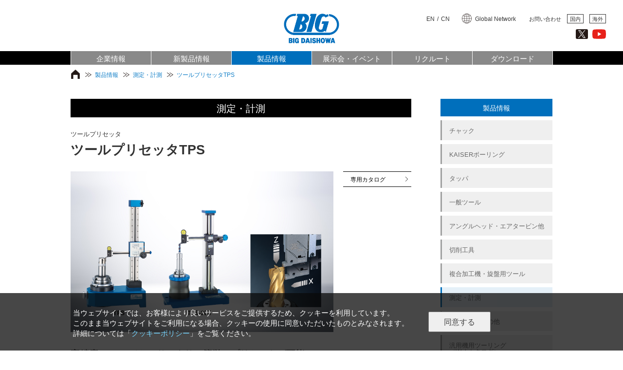

--- FILE ---
content_type: text/html; charset=utf-8
request_url: https://big-daishowa.co.jp/products/product_detail.cgi?_rid=100
body_size: 4991
content:
<!DOCTYPE html>
<html xmlns="http://www.w3.org/1999/xhtml" lang="ja">

<head>
<meta http-equiv="Pragma" content="no-cache" />
	<meta http-equiv="Cache-Control" content="no-store" />
	<meta http-equiv="Expires" content="0" />
	<meta http-equiv="content-type" content="text/html; charset=UTF-8" />
	<meta http-equiv="content-language" content="ja" />
	<meta http-equiv="content-style-type" content="text/css" />
	<meta http-equiv="content-script-type" content="text/javascript" />
	<meta http-equiv="X-UA-Compatible" content="IE=edge,chrome=1" />
	<meta name="viewport" content="width=device-width,initial-scale=1" />
<link rel="icon" href="/images/big.ico" type="image/x-icon" />
<link rel="shortcut icon" href="/images/big.ico" type="image/x-icon" />
<link rel="apple-touch-icon" href="/images/apple-touch-icon.png" sizes="180x180">
<link rel="icon" type="image/png" href="/images/android-touch-icon.png" sizes="192x192">

	
		<meta name="description" content="デジタルスケール採用のシンプルかつ、コンパクト設計のプリセッタ。高精度2Dエッジセンサにより、簡単にプリセットが可能。セラミックスピンドル採用でテーパを長期間精度を維持。" />
		<meta name="keywords" content=",ツールプリセッタTPS,大昭和精機株式会社,BIG DAISHOWA株式会社,大昭和,大昭和精機,BIG DAISHOWA,BIG大昭和,BIG,DAISHOWA,二面拘束,BIG PLUS,ビッグプラス,BIG CAPTO,HSK,ツーリング,保持工具,工作機械,ツール,ドリル,コレットチャック,ホルダ,メガ,MEGA,CHUCK,ニューベビー,ボーリング,エアタービン,ハイスピンドル,フルカット,ハイドロチャック,ビッグ キャプト,カッター,カッター,センサー,ツールプリセッタ,スマートダンパー" />
	




<!-- Global site tag (gtag.js) - Google Analytics -->
<script async src="https://www.googletagmanager.com/gtag/js?id=G-1G3JVL4VM3"></script>
<script>
window.dataLayer = window.dataLayer || [];
function gtag(){dataLayer.push(arguments);}
gtag('js', new Date());

gtag('config', 'G-1G3JVL4VM3');
gtag('config', 'UA-29798740-1');
</script>
<title>ツールプリセッタTPS | 大昭和精機株式会社</title>
	


<script type="text/javascript" src="/common/js/jquery-1.12.4.min.js"></script>
	<script type="text/javascript" src="/common/js/jquery.cookie.js"></script>
	<script type="text/javascript" src="/common/js/jquery.matchHeight.js"></script>
	<script type="text/javascript" src="/common/js/jquery.easing.1.3.js"></script>
	<script type="text/javascript" src="/common/js/common.js"></script>
	<link href="/common/css/index.css?20251225171620" rel="stylesheet" type="text/css" />
<link rel="icon" href="/images/big.ico" type="image/x-icon" />
<link rel="shortcut icon" href="/images/big.ico" type="image/x-icon" />
<link rel="apple-touch-icon" href="/images/apple-touch-icon.png" sizes="180x180">
<link rel="icon" type="image/png" href="/images/android-touch-icon.png" sizes="192x192">
	
	
	<script type="text/javascript" src="/products/js/category.js"></script>
	<link href="/products/css/category.css?20251225171620" rel="stylesheet" type="text/css" />
	
</head>

<body id="pagetop">

<header class="wrap_window">
		<div id="header_wall">
			<a class="logo" href="/" title="BIG DAISHOWA"></a>
			<div class="header_guide">
				<ul>
					<li class="language"><a href="https://www.big-daishowa.com/" target="_top">EN</a>/<a href="https://www.big-daishowa.cn/" target="_top">CN</a></li>
					<li class="grobalnetwork"><a href="/global/" target="_blank">Global Network</a></li>
					<li class="inquiry">お問い合わせ<a href="javascript:void(0);" onclick="openWindow( '/inquiry/', 'inquiry', '900', '600', '0', '0', 'yes', 'yes', 'no', 'no', 'yes', 'yes' );">国内</a><a href="javascript:void(0);" onclick="openWindow( '/inquiry_overseas/', 'inquiry', '900', '600', '0', '0', 'yes', 'yes', 'no', 'no', 'yes', 'yes' );">海外</a></li>
				</ul>
				<div class="x"><a href="https://x.com/BIG_DAISHOWA" target="_blank"><span class="hide">X</span></a></div>
				<div class="youtube"><a href="https://www.youtube.com/channel/UCz0MnPVNyr_zR8kMNct5SKg" target="_blank"><span class="hide">YouTube</span></a></div>
				<div id="btn_menu_toggle_container"><a href="javascript:void(0);" onclick="menu_toggle();" id="btn_menu_toggle" class="btn_menu_open"></a></div>
			</div>
		</div>
		<div id="header_menu_container">
			<ul id="header_menu" class="menu wrap_contents clearfix">
				<li class="">
					<a href="javascript:void(0);" onmouseover="toggle_submenu($(this),'mouseover');" onmouseleave="$(this).parent().removeClass('hover');" onclick="toggle_submenu($(this),'');"><span>企業情報</span></a>
					<div class="header_submenu" onmouseleave="toggle_submenu($(this),'mouseleave');">
						<div class="submenu_overmain"><a href="/company/"></a></div>
						<ul>
							<li><a href="/company/"><span>フィロソフィー</span></a></li>
							<li><a href="/company/group.php"><span>グループ概要</span></a></li>
							<li><a href="/company/big_daishowa.php"><span>BIG DAISHOWA株式会社</span></a></li>
                        	<li><a href="/company/big_daishowa_japan.php"><span>BIG DAISHOWA Japan 株式会社</span></a></li>
                        	<li><a href="/company/big_daishowa_international.php"><span>BIG DAISHOWA International 株式会社</span></a></li>
							<li><a href="/company/daishowa_seiki.php"><span>大昭和精機株式会社</span></a></li>
							<li><a href="/newsrelease/"><span>ニュースリリース一覧</span></a></li>
						</ul>
					</div>
				</li>
				<li class="">
					<a href="/newproducts/"><span>新製品情報</span></a>
				</li>
				<li class="narrowonly ">
					<a href="javascript:void(0);" onmouseover="toggle_submenu($(this),'mouseover');" onmouseleave="$(this).parent().removeClass('hover');" onclick="toggle_submenu($(this),'');"><span>特集</span></a>
					<div class="header_submenu" onmouseleave="toggle_submenu($(this),'mouseleave');">
						<div class="submenu_overmain"><a href="/feature/gate.php"></a></div>
						<ul>
							
							<li><a href="/feature/speedster/index.php"><span>フルカットドリル スピードスター</span></a></li>
	

	
							<li><a href="/feature/stp/index.php"><span>ツールプリセッタ</span></a></li>
	

	
							<li><a href="/feature/it/index.php"><span>ファクトリーマネージャ</span></a></li>
	

	
							<li><a href="/feature/smartdamper/index.php"><span>スマートダンパー</span></a></li>
	

	
							<li><a href="/feature/hydraulicchuck/index.php"><span>ハイドロチャック</span></a></li>
	

	
							<li><a href="/feature/megachuck/index.php"><span>メガチャック</span></a></li>
	

	
							<li><a href="/feature/bigplus/index.php"><span>BIG-PLUS</span></a></li>
	

	
							<li><a href="/feature/turningtools/index.php"><span>旋削工具シリーズ</span></a></li>
	



						</ul>
					</div>
				</li>
				<li class="menu_item_products highlight">
					<a href="javascript:void(0);" onmouseover="toggle_submenu($(this),'mouseover');" onmouseleave="$(this).parent().removeClass('hover');" onclick="toggle_submenu($(this),'');"><span>製品情報</span></a>
					<div class="header_submenu" onmouseleave="toggle_submenu($(this),'mouseleave');">
						<div class="submenu_overmain"><a href="/products/"></a></div>
						<ul>
							<li class="submenu_item_products_search"><a href="/products/"><span>製品検索</span></a></li>
							<li class="submenu_item_products_chuck"><a href="/products/chuck.php"><span>チャック</span></a></li>
							<li class="submenu_item_products_ckboring"><a href="/products/kaiserboring.php"><span>KAISERボーリング</span></a></li>
							<li class="submenu_item_products_tapper"><a href="/products/tapper.php"><span>タッパ</span></a></li>
							<li class="submenu_item_products_general"><a href="/products/general.php"><span>一般ツール</span></a></li>
							<li class="submenu_item_products_angle"><a href="/products/angle.php"><span>アングルヘッド・</span><span>エアタービン他</span></a></li>
						</ul>
						<ul>
							<li class="submenu_item_products_cutting"><a href="/products/cutting.php"><span>切削工具</span></a></li>
							<li class="submenu_item_products_millturn"><a href="/products/millturn.php"><span>複合加工機・旋盤用ツール</span></a></li>
							<li class="submenu_item_products_mesuring"><a href="/products/mesuring.php"><span>測定・計測</span></a></li>
							<li class="submenu_item_products_accessory"><a href="/products/accessory.php"><span>周辺機器・その他</span></a></li>
							<li class="submenu_item_products_nc"><a href="/webcatalog/big_general_catalog/book/index.html#target/page_no=730" target="_blank" ><span>汎用機用ツーリング</span><span>（Webカタログ）</span></a></li>
							<li class="submenu_item_products_software"><a href="/products/software.php"><span>製造情報管理ソフト</span></a></li>
						</ul>
					</div>
				</li>
				<li class="">
					<a href="/event/"><span>展示会・イベント</span></a>
				</li>
				<li class="">
					<a href="https://www.recruit.big-daishowa.co.jp" target="_blank"><span>リクルート</span></a>
				</li>
				<li class="">
					<a href="javascript:void(0);" onmouseover="toggle_submenu($(this),'mouseover');" onmouseleave="$(this).parent().removeClass('hover');" onclick="toggle_submenu($(this),'');"><span>ダウンロード</span></a>
					<div class="header_submenu" onmouseleave="toggle_submenu($(this),'mouseleave');">
						<div class="submenu_overmain"><a href="/catalog/"></a></div>
						<ul>
							<li><a href="/catalog/"><span>カタログダウンロード</span></a></li>
							<li><a href="/cad/"><span>CADデータダウンロード</span></a></li>
							<li><a href="/manual/"><span>取扱説明書ダウンロード</span></a></li>
							<li><a href="javascript:void(0);" onclick="openWindow( '/catalog/request/', 'catalogrequest', '900', '600', '0', '0', 'yes', 'yes', 'no', 'no', 'yes', 'yes' );"><span>総合カタログ請求</span></a></li>
						</ul>
					</div>
				</li>
			</ul>
		</div>
	</header>






	<div id="content" class="category_products page_detail wrap_window">
<div id="breadcrumblist" class="wrap_window">
		<ul class="wrap_contents clearfix">
			<li><a href="/"><span class="hide">Top</span>&#8203;</a></li>
			
			
				<li><a href="/products/">製品情報</a></li>

				
					
						<li><a href="/products/mesuring.php">測定・計測</a></li>
						<li><a href="/products/product_detail.cgi?_rid=100">ツールプリセッタTPS</a></li>
					
				
			      
			
			
		</ul>
	</div>


		<div class="wrap_contents clearfix">
 			
			<div class="products_menu">
				<p><span>製品情報</span></p>
				<ul>
					<li class="product_category_chuck"><a href="./chuck.php">チャック</a></li>
					<li class="product_category_ckboring"><a href="./kaiserboring.php">KAISERボーリング</a></li>
					<li class="product_category_tapper"><a href="./tapper.php">タッパ</a></li>
					<li class="product_category_general"><a href="./general.php">一般ツール</a></li>
					<li class="product_category_angle"><a href="./angle.php">アングルヘッド・エアタービン他</a></li>
					<li class="product_category_cutting"><a href="./cutting.php">切削工具</a></li>
					<li class="product_category_millturn"><a href="./millturn.php">複合加工機・旋盤用ツール</a></li>
					<li class="product_category_mesuring"><a href="./mesuring.php">測定・計測</a></li>	
					<li class="product_category_accessory"><a href="./accessory.php">周辺機器・その他</a></li>
					<li class="product_category_nc"><a href="/webcatalog/big_general_catalog/book/index.html#target/page_no=730" target="_blank" >汎用機用ツーリング<br>（Webカタログ）</a></li>
					<li class="product_category_software"><a href="./software.php">製造情報管理ソフト</a></li>
				</ul>
				<a href="./" class="products_menu_search">製品検索</a>
			</div>

			<script type="text/javascript">
				<!--
				$('.products_menu li.product_category_mesuring').addClass('selected');
				//-->
			</script>
			
			<div class="products_body">
       

				

		<div class="category">
			<p>測定・計測</p>
		</div>
		<div class="top_box clearfix">
			<div class="product_name">
				<p class="common_name">ツールプリセッタ</p>
				<p class="proper_name">ツールプリセッタTPS</p>
			</div>
			
		</div>
		<div class="main_box clearfix">
			<ul id="webcatalog">
				
				
				
				
				
				
				
				
				
				
				
				
				
				
				
				
				
				
				<li><a href="/webcatalog/tool_presetter/book/index.html" target="_blank" onClick="_gaq.push(['_trackEvent','webcatalog','Catalog','']);">専用カタログ</a></li>
			</ul>
			<div class="main_image"><img src="./images/products/A117/tps.png" alt="" /></div>
		</div>
		<div class="sub_box">
			
				<div class="catchcopy">
					<p>高精度2Dエッジセンサにより、簡単にプリセットが可能。<br />●デジタルスケール採用のシンプルかつ、コンパクト設計のプリセッタ。<br />●セラミックスピンドル採用でテーパを長期間精度を維持。<br />●シンプル・コンパクトなエコノミータイプ30E / 40E</p>
				</div>
			
			<div id="narrow_box">
				<a href="javascript:void(0);" id="webcatalog_toggle_btn" onclick="webcatalog_menu_toggle();">Webカタログ</a>
			<ul id="webcatalog">
				
				
				
				
				
				
				
				
				
				
				
				
				
				
				
				
				
				
				<li><a href="/webcatalog/tool_presetter/book/index.html" target="_blank" onClick="_gaq.push(['_trackEvent','webcatalog','Catalog','']);">専用カタログ</a></li>
			</ul>

				
			</div>
			
			
		</div>


			</div>
        
		</div>

	</div>
	
	
		<div class="related_products_list_block">
			<div class="related_products_list_title"><p>関連製品</p></div>
			<div id="related_products_list_container" class="clearfix">
				
	<div class="related_product_list_item">
		<a class="related_product_list_item_box" href="./product_detail.cgi?_rid=131" target="_self">
			<div class="related_product_photo_product_image"><p><img src="./images/products/A145/futura_thumbnail.png" alt="" /></p></div>
			<div class="related_product_common_name"><p>ツールプリセッタ</p></div>
			<div class="related_product_proper_name"><p>ツールプリセッタ<br />STPフツラ</p></div>
			<div class="related_product_spec_1"><p></p></div>
		</a>
	</div>
	
	<div class="related_product_list_item">
		<a class="related_product_list_item_box" href="./product_detail.cgi?_rid=98" target="_self">
			<div class="related_product_photo_product_image"><p><img src="./images/products/A115/stp_thumbnail.png" alt="" /></p></div>
			<div class="related_product_common_name"><p>ツールプリセッタ</p></div>
			<div class="related_product_proper_name"><p>ツールプリセッタSTP<br />マジス</p></div>
			<div class="related_product_spec_1"><p></p></div>
		</a>
	</div>
	
	<div class="related_product_list_item">
		<a class="related_product_list_item_box" href="./product_detail.cgi?_rid=99" target="_self">
			<div class="related_product_photo_product_image"><p><img src="./images/products/A116/essentia_thumbnail.png" alt="" /></p></div>
			<div class="related_product_common_name"><p>ツールプリセッタ</p></div>
			<div class="related_product_proper_name"><p>ツールプリセッタSTP<br />エッセンティア</p></div>
			<div class="related_product_spec_1"><p></p></div>
		</a>
	</div>
	
	<div class="related_product_list_item">
		<a class="related_product_list_item_box" href="./product_detail.cgi?_rid=127" target="_self">
			<div class="related_product_photo_product_image"><p><img src="./images/products/A146/dynazerovision_thumbnail.png" alt="" /></p></div>
			<div class="related_product_common_name"><p>CMOSカメラ搭載<br />非接触工具位置測定器</p></div>
			<div class="related_product_proper_name"><p>ダイナゼロビジョン</p></div>
			<div class="related_product_spec_1"><p></p></div>
		</a>
	</div>
	
	<div class="related_product_list_item">
		<a class="related_product_list_item_box" href="./product_detail.cgi?_rid=140" target="_self">
			<div class="related_product_photo_product_image"><p><img src="./images/products/A158/dzvp_thumbnail.png" alt="" /></p></div>
			<div class="related_product_common_name"><p>CMOSカメラ搭載<br />非接触工具位置測定器</p></div>
			<div class="related_product_proper_name"><p>ダイナゼロビジョン<br />ポータブル</p></div>
			<div class="related_product_spec_1"><p></p></div>
		</a>
	</div>
	
	<div class="related_product_list_item">
		<a class="related_product_list_item_box" href="./product_detail.cgi?_rid=101" target="_self">
			<div class="related_product_photo_product_image"><p><img src="./images/products/A118/dlx_thumbnail.png" alt="" /></p></div>
			<div class="related_product_common_name"><p>光学ラインセンサ方式<br />工具測定器</p></div>
			<div class="related_product_proper_name"><p>ダイナライン</p></div>
			<div class="related_product_spec_1"><p></p></div>
		</a>
	</div>
	
	<div class="related_product_list_item">
		<a class="related_product_list_item_box" href="./product_detail.cgi?_rid=102" target="_self">
			<div class="related_product_photo_product_image"><p><img src="./images/products/A119/dlx_p_thumbnail.png" alt="" /></p></div>
			<div class="related_product_common_name"><p>光学ラインセンサ方式<br />工具測定器</p></div>
			<div class="related_product_proper_name"><p>ダイナラインポータブル</p></div>
			<div class="related_product_spec_1"><p></p></div>
		</a>
	</div>
	
	<div class="related_product_list_item">
		<a class="related_product_list_item_box" href="./product_detail.cgi?_rid=103" target="_self">
			<div class="related_product_photo_product_image"><p><img src="./images/products/A120/dyna_test_thumbnail.png" alt="" /></p></div>
			<div class="related_product_common_name"><p>テストバー</p></div>
			<div class="related_product_proper_name"><p>ダイナテスト</p></div>
			<div class="related_product_spec_1"><p></p></div>
		</a>
	</div>
	
	<div class="related_product_list_item">
		<a class="related_product_list_item_box" href="/feature/it/index.php" target="_self">
			<div class="related_product_photo_product_image"><p><img src="./images/products/A140/factory_manager_thumbnail.png" alt="" /></p></div>
			<div class="related_product_common_name"><p>製造情報管理ソフトウェア</p></div>
			<div class="related_product_proper_name"><p>ファクトリーマネージャ</p></div>
			<div class="related_product_spec_1"><p></p></div>
		</a>
	</div>
	
			</div>
		</div>
	

	
	

		<script type="text/javascript">
			<!--

//ドキュメントロード後
$(document).ready(function(){
	$('.related_product_list_item').matchHeight();
	webcatalog_menu_view();
});

//winodwリサイズ時
$(window).on( 'resize', function() {
	webcatalog_menu_view();
});

			//-->
		</script>
	
<footer class="wrap_window">
		<div class="footer_wall clearfix">
			<div class="footer_navi wrap_contents clearfix">
				<div class="column">
					<div class="navi_block">
						<p><a href="/">Top</a></p>
						<ul>
							
							<li><a href="/feature/speedster/index.php">フルカットドリル スピードスター</a></li>
	

	
						<li><a href="/feature/stp/index.php">ツールプリセッタ</a></li>
	

	
						<li><a href="/feature/it/index.php">ファクトリーマネージャ</a></li>
	

	
						<li><a href="/feature/smartdamper/index.php">スマートダンパー</a></li>
	

	
						<li><a href="/feature/hydraulicchuck/index.php">ハイドロチャック</a></li>
	

	
						<li><a href="/feature/megachuck/index.php">メガチャック</a></li>
	

	
						<li><a href="/feature/bigplus/index.php">BIG-PLUS</a></li>
	

	
						<li><a href="/feature/turningtools/index.php">旋削工具シリーズ</a></li>
	



						</ul>
					</div>
					<div class="navi_block">
						<p><a href="/company/">企業情報</a></p>
						<ul>
							<li><a href="/company/">フィロソフィー</a></li>
							<li><a href="/company/group.php">グループ概要</a></li>
							<li><a href="/company/daishowa_seiki.php">大昭和精機株式会社</a></li>
							<li><a href="/company/big_daishowa.php">BIG DAISHOWA株式会社</a></li>
							<li><a href="/company/big_daishowa_japan.php">BIG DAISHOWA Japan 株式会社</a></li>
							<li><a href="/company/big_daishowa_international.php">BIG DAISHOWA International株式会社</a></li>
							
						</ul>
					</div>
				</div>
				<div class="column">
					<div class="navi_block">
						<p><a href="/newproducts/">新製品情報</a></p>
					</div>
				</div>
				<div class="column">
					<div class="navi_block">
						<p><a href="/products/">製品情報</a></p>
						<ul>
							<li><a href="/products/chuck.php">チャック</a></li>
							<li><a href="/products/kaiserboring.php">KAISERボーリング</a></li>
							<li><a href="/products/tapper.php">タッパ</a></li>
							<li><a href="/products/general.php">一般ツール</a></li>
							<li><a href="/products/angle.php">アングルヘッド・エアタービン他</a></li>
							<li><a href="/products/cutting.php">切削工具</a></li>
							<li><a href="/products/millturn.php">複合加工機・旋盤用ツール</a></li>
							<li><a href="/products/mesuring.php">測定・計測</a></li>
							<li><a href="/products/accessory.php">周辺機器・その他</a></li>
							<li><a href="/webcatalog/big_general_catalog/book/index.html#target/page_no=730" target="_blank">汎用機用ツーリング（Webカタログ）</a></li>
							<li><a href="/products/software.php">製造情報管理ソフト</a></li>
						</ul>
 					</div>
				</div>
				<div class="column">
					<div class="navi_block">
						<p><a href="/event/">展示会情報・イベント</a></p>
					</div>
					<div class="navi_block">
						<p><a href="https://www.recruit.big-daishowa.co.jp" target="_blank">リクルート</a></p>
					</div>
					<div class="navi_block">
						<p><a href="/catalog/">ダウンロード</a></p>
						<ul>
							<li><a href="/catalog/">カタログダウンロード</a></li>
							<li><a href="/cad/">CADデータダウンロード</a></li>
							<li><a href="/manual/">取扱説明書ダウンロード</a></li>
							<li><a href="javascript:void(0);" onclick="openWindow( '/catalog/request/', 'catalogrequest', '900', '600', '0', '0', 'yes', 'yes', 'no', 'no', 'yes', 'yes' );">総合カタログ請求</a></li>
						</ul>
					</div>
					<div class="navi_block">
						<p>お問い合わせ（<a href="javascript:void(0);" onclick="openWindow( '/inquiry/', 'inquiry', '900', '600', '0', '0', 'yes', 'yes', 'no', 'no', 'yes', 'yes' );">日本国内</a>、<a href="javascript:void(0);" onclick="openWindow( '/inquiry_overseas/', 'inquiry', '900', '600', '0', '0', 'yes', 'yes', 'no', 'no', 'yes', 'yes' );">海外</a>）</p>
						<p><a href="javascript:void(0);" onclick="openWindow( '/privacypolicy/', 'privacypolicy', '900', '600', '0', '0', 'yes', 'yes', 'no', 'no', 'yes', 'yes' );">個人情報の取扱いについて</a></p>
						<p><a href="javascript:void(0);" onclick="openWindow( '/cookiepolicy/', 'cookiepolicy', '900', '600', '0', '0', 'yes', 'yes', 'no', 'no', 'yes', 'yes' );">クッキーポリシー</a></p>
						<p><a href="https://www.big-daishowa.com/" target="_top">ENGLISH</a></p>
						<p><a href="https://www.big-daishowa.cn/" target="_top">中文</a></p>
						<p><a href="https://www.youtube.com/channel/UCz0MnPVNyr_zR8kMNct5SKg" target="_blank">YouTube</a></p>
						<p><a href="https://x.com/BIG_DAISHOWA" target="_blank">X（旧ツイッター）</a></p>
					</div>
				</div>
			</div>
		</div>
		<div class="footer_bar">
			<div class="wrap_contents clearfix">
				<p class="copyright">
					<script type="text/javascript">
						<!--
							copyright();
						//-->
					</script>
				</p>
            <p class="menu"><a href="/">Top</a> | <a href="javascript:void(0);" onclick="openWindow( '/privacypolicy/', 'privacypolicy', '900', '600', '0', '0', 'yes', 'yes', 'no', 'no', 'yes', 'yes' );">個人情報保護方針</a> | <a href="javascript:void(0);" onclick="openWindow( '/cookiepolicy/', 'cookiepolicy', '900', '600', '0', '0', 'yes', 'yes', 'no', 'no', 'yes', 'yes' );">クッキーポリシー</a></p>
			</div>
		</div>
		<div id="alert-cookie">
			<div id="alert-cookie_box" class="wrap_contents">
				<div id="cookie_message"><p id="cookie_message_p1">当ウェブサイトでは、お客様により良いサービスをご提供するため、クッキーを利用しています。<br>このまま当ウェブサイトをご利用になる場合、クッキーの使用に同意いただいたものとみなされます。<br>詳細については「<a href="javascript:void(0);" onclick="openWindow( '/cookiepolicy/', 'cookiepolicy', '900', '600', '0', '0', 'yes', 'yes', 'no', 'no', 'yes', 'yes' );">クッキーポリシー</a>」をご覧ください。</p></div>
				<div id="cookie_button_area"><button type="button" id="cookie_btn" onclick="$.cookie('alert-cookie','agree',{path:'/'});$('#alert-cookie').hide();">同意する</button></div>
			</div>
		</div>
		<script type="text/javascript">
			<!--
				if ( !$.cookie('alert-cookie') ) { $('#alert-cookie').show(); }
			//-->
		</script>
	</footer>
	<div id="bottom_tab" class="narrowonly">
		<ul>
			<li class=""><a href="/newproducts/"><p>新製品情報</p></a></li>
        <li class="highlight"><a href="/products/gate.php"><p>製品情報</p></a></li>
		</ul>
	</div>



</body>

</html>



--- FILE ---
content_type: text/css
request_url: https://big-daishowa.co.jp/common/css/index.css?20251225171620
body_size: -187
content:
@charset "utf-8";

@import url("default.css");
@import url("common.css");


--- FILE ---
content_type: text/css
request_url: https://big-daishowa.co.jp/products/css/category.css?20251225171620
body_size: 4623
content:
@charset "utf-8";

/* ===== ■ products ================================================== */

/* ----- product gate -------------------------------------------------- */

.products_block {
	padding-bottom: 30px;
	border-bottom: 1px solid #000;
}

.products_block ul {
	margin: 30px 0 0 25px;
}
@media(max-width:639px){
.products_block ul {
	margin: 30px 0 0 15px;
}
}

.products_block ul li {
	float: left;
	display: block;
	width: calc( ( 100% - 65px - 6px ) / 3 );
	margin: 0 20px 15px 0;
	border: 1px solid #000;
}
@media(max-width:840px){
.products_block ul li {
	width: calc( ( 100% - 45px - 4px ) / 2 );
}
}
@media(max-width:639px){
.products_block ul li {
	width: calc( 100% - 15px - 2px );
	margin: 0 0 10px 0;
}
}
.products_block ul li:hover {
	border: 1px solid rgba(0,111,188,1);
}

.products_block ul li a {
	display: table;
	width: 100%;
	height: 75px;
}

.products_block ul li a div {
	display: table-cell;
	vertical-align: middle;
}

.products_block ul li a div p {
	padding: 5px 0 0;
	font-size: 14px;
	line-height: 1.2em;
	text-align: center;
}

.products_block ul li.top_item_products_search a div {
	width: 100%;
	color: #fff;
	text-align: center;
	background-color: #999;
}
.products_block ul li.top_item_products_search a:hover div {
	background-color: #888;
}
.products_block ul li.top_item_products_search a div p {
	display: inline-block;
	margin: 0 auto;
	padding-right: 20px;
	line-height: 1.0em;
	background-image: url(/common/images/icon_search_white.png);
	background-repeat: no-repeat;
	background-position: right center;
}

.products_block ul li a div.image {
	width: 55%;
	background-size: cover;
	background-repeat: no-repeat;
	background-position: center center;
}
@media(max-width:1039px) {
.products_block ul li a div.image {
	width: 50%;
}
}
@media(max-width:840px){
.products_block ul li a div.image {
	width: 55%;
}
}
.products_block ul li.top_item_products_chuck a div.image { background-image: url(/images/top_products_chuck.jpg); }
.products_block ul li.top_item_products_ckboring a div.image { background-image: url(/images/top_products_ckboring.jpg); }
.products_block ul li.top_item_products_kaiserboring a div.image { background-image: url(/images/top_products_kaiserboring.jpg); }
.products_block ul li.top_item_products_tapper a div.image { background-image: url(/images/top_products_tapper.jpg); }
.products_block ul li.top_item_products_general a div.image { background-image: url(/images/top_products_general.jpg); }
.products_block ul li.top_item_products_angle a div.image { background-image: url(/images/top_products_angle.jpg); }
.products_block ul li.top_item_products_cutting a div.image { background-image: url(/images/top_products_cutting.jpg); }
.products_block ul li.top_item_products_millturn a div.image { background-image: url(/images/top_products_millturn.jpg); }
.products_block ul li.top_item_products_mesuring a div.image { background-image: url(/images/top_products_mesuring.jpg); }
.products_block ul li.top_item_products_accessory a div.image { background-image: url(/images/top_products_accessory.jpg); }
.products_block ul li.top_item_products_nc a div.image { background-image: url(/images/top_products_nc.jpg); }
.products_block ul li.top_item_products_software a div.image { background-image: url(/images/top_products_software.jpg); }

.products_block ul li a div.category {
	width: 45%;
	color: #000;
	line-height: 1.4em;
	background-color: #fff;
}
@media(max-width:1039px) {
.products_block ul li a div.category {
	width: 50%;
}
}
@media(max-width:840px){
.products_block ul li a div.category {
	width: 45%;
}
}
.products_block ul li a:hover div.category {
	color: rgba(0,111,188,1);
	background-color: rgba(0,111,188,0.1);
}

.products_block ul li a div.category p {
	padding: 0 5px;
}

.products_block ul li a div.category p span {
	white-space: nowrap;
	display: inline-block;
}

/* ----- product menu -------------------------------------------------- */

.products_menu {
	float: right;
	margin: 30px 25px 0 0;
	width: 230px;
}
@media(max-width:1039px) {
.products_menu {
	display: none;
}
}

.products_menu p {
	padding: 12px 0 10px;
	background-color: rgba(0,111,188,1);
	font-size: 14px;
	color: #fff;
	line-height: 1.0em;
	text-align: center;
}

.products_menu li {
	display: block;
	margin: 8px 0 0;
	background-color: #efefef;
	font-size: 13px;
	color: #666;
	line-height: 1.0em;
	border-left: 3px solid #9fa0a0;
}
.products_menu li.selected {
	border-left: 3px solid rgba(0,111,188,1);
	background-color: rgba(0,111,188,0.1);
}
.products_menu li a {
	display: block;
	padding: 15px 15px 13px;
	color: #666;
}
.products_menu li a:hover {
	color: rgba(0,111,188,1);
	background-color: rgba(0,111,188,0.1);
}

.products_menu_search {
	display: block;
	margin: 8px 0 0;
	padding: 15px 15px 13px;
	background-color: #898989;
	background-image: url(../../common/images/icon_search_white.png);
	background-repeat: no-repeat;
	background-position: right 15px center;
	font-size: 13px;
	color: #fff !important;
	line-height: 1.0em;
	text-align: center;
}
.products_menu_search:hover {
	background-color: #959595;
}

/* ----- product body -------------------------------------------------- */

.products_body {
	float: left;
	width: 750px;
}
@media(max-width:1039px) {
.products_body {
	float: none;
	width: auto;
}
}

/* ----- product search -------------------------------------------------- */

@media(max-width:1039px) {
.products_body .products_search {
	margin: 0 auto 0;
	width: 750px;
}
}
@media(max-width:767px){
.products_body .products_search {
	width: 100%;
}
}
@media(max-width:639px){
.products_body .products_search {
}
}
@media(max-width:480px){
.products_body .products_search {
}
}

.search_word {
	display: block;
	margin: 10px 25px 0;
}
@media(max-width:767px){
.search_word {
	text-align: center;
}
}

.search_word p {
	float: left;
	display: inline-block;
	padding: 6px 0;
	font-size: 19px;
	line-height: 1.0em;
}
@media(max-width:767px){
.search_word p {
	float: none;
	text-align: center;
}
}

.search_word input[name=products_search_word] {
	margin: 0 15px;
	padding: 6px 15px 5px;
	width: 300px;
	max-width: 100%;
	background-color: #fff;
	background-image: url(../../common/images/icon_search_gray.png);
	background-repeat: no-repeat;
	background-position: right 15px center;
	font-size: 13px;
	line-height: 1.0em;
	border: 1px solid #666;
	border-radius: 15px;
	-moz-border-radius: 15px;
	-webkit-border-radius: 15px;
	-o-border-radius: 15px;
	-ms-border-radius: 15px;
}
@media(max-width:767px){
.search_word input[name=products_search_word] {
	display: block;
	width: calc( 100% - 50px );
	margin: 5px auto 0;
}
}
.search_word input[name=products_search_word].disabled {
	filter: alpha(opacity=40);
	-moz-opacity: 0.4;
	opacity: 0.4;
	cursor: auto;
}

.products_button_container {
	display: inline-block;
}
@media(max-width:767px){
.products_button_container {
	display: block;
	text-align: center;
}
}

.search_word input[name=products_search_button] {
	width: 100px;
	padding: 8px 0 6px;
	background-color: #898989;
	background-image: url(../../common/images/icon_search_white.png);
	background-repeat: no-repeat;
	background-position: right 15px center;
	font-size: 14px;
	color: #fff;
	line-height: 1.0em;
	border: none;
	cursor: pointer;
}
@media(max-width:767px){
.search_word input[name=products_search_button] {
	margin: 10px auto 0;
}
}
.search_word input[name=products_search_button]:hover {
	background-color: #959595;
}
.search_word input[name=products_search_button].disabled {
	filter: alpha(opacity=40);
	-moz-opacity: 0.4;
	opacity: 0.4;
	cursor: auto;
}
.search_word input[name=products_search_button].disabled:hover {
	background-color: #898989;
}

.search_word input[name=products_clear_button] {
	width: 90px;
	padding: 8px 0 6px;
	background-color: #898989;
	background-repeat: no-repeat;
	background-position: right 15px center;
	font-size: 14px;
	color: #fff;
	line-height: 1.0em;
	text-align: center;
	border: none;
	cursor: pointer;
}
@media(max-width:767px){
.search_word input[name=products_clear_button] {
	margin: 10px auto 0;
}
}
.search_word input[name=products_clear_button]:hover {
	background-color: #959595;
}
.search_word input[name=products_clear_button].disabled {
	filter: alpha(opacity=40);
	-moz-opacity: 0.4;
	opacity: 0.4;
	cursor: auto;
}
.search_word input[name=products_clear_button].disabled:hover {
	background-color: #898989;
}






.search_narrow .products_button_container {
	display: block;
	padding: 0 25px 0 0;
	text-align: right;
}

.search_narrow input[name=products_clear_button] {
	width: 90px;
	padding: 8px 0 6px;
	background-color: #898989;
	background-repeat: no-repeat;
	background-position: right 15px center;
	font-size: 14px;
	color: #fff;
	line-height: 1.0em;
	text-align: center;
	border: none;
	cursor: pointer;
}
@media(max-width:767px){
.search_narrow input[name=products_clear_button] {
	margin: 10px auto 0;
}
}
.search_narrow input[name=products_clear_button]:hover {
	background-color: #959595;
}
.search_narrow input[name=products_clear_button].disabled {
	filter: alpha(opacity=40);
	-moz-opacity: 0.4;
	opacity: 0.4;
	cursor: auto;
}
.search_narrow input[name=products_clear_button].disabled:hover {
	background-color: #898989;
}





h3 {
	padding: 30px 0 0;
	font-size: 17px;
	line-height: 1.0em;
	text-align: center;
}

.search_where {
	display: block;
	margin: 10px 25px 0;
}
@media(max-width:1039px){
.search_where {
	margin: 10px 20px 0;
}
}
@media(max-width:767px){
.search_where {
	margin: 10px 15px 0;
}
}
@media(max-width:480px){
.search_where {
	margin: 10px 10px 0;
}
}

h4 {
	position: relative;
	margin: 15px 0 20px;
	height: 8px;
	border-bottom: 1px solid #333;
}

h4 p {
	position: absolute;
	padding: 0 5px 0 0;
	font-size: 17px;
	line-height: 1.0em;
	text-align: left;
	background: #fff;
}

.search_where li {
	display: inline-block;
}

.search_where label {
	display: inline-block;
	padding: 6px 15px 5px;
	margin: 0 10px 10px 0;
	font-size: 12px;
	line-height: 1.0em;
	border: 1px solid #666;
	border-radius: 15px;
	-moz-border-radius: 15px;
	-webkit-border-radius: 15px;
	-o-border-radius: 15px;
	-ms-border-radius: 15px;
	cursor: pointer;
}
@media(max-width:767px){
.search_where label {
	padding: 6px 12px 5px;
	margin: 0 8px 8px 0;
}
}
@media(max-width:480px){
.search_where label {
	padding: 6px 10px 5px;
	margin: 0 5px 5px 0;
}
}
.search_where label:hover {
	background-color: rgba(0,111,188,0.1);
}

.search_where label.selected {
	border: 1px solid rgba(0,111,188,1);
	background-color: rgba(0,111,188,1);
	color: #fff;
}

.search_where label.disabled {
	filter: alpha(opacity=40);
	-moz-opacity: 0.4;
	opacity: 0.4;
	cursor: auto;
}
.search_where label.disabled:hover {
	background-color: #fff;
}

.search_where label input {
	display: none;
}



/* ----- product main -------------------------------------------------- */

.products_main {
	position: relative;
	width: 700px;
	height: 180px;
	margin: 10px 25px 0;
	background-color: #000;
}
@media(max-width:1039px) {
.products_main {
	margin: 0 0 0;
	width: 100%;
}
}
@media(max-width:767px){
.products_main {
	height: 162px;
}
}
@media(max-width:639px){
.products_main {
	height: 108px;
}
}
@media(max-width:480px){
.products_main {
	height: 72px;
}
}

@media(max-width:767px){
.products_main img {
	width: 630px;
}
}
@media(max-width:639px){
.products_main img {
	width: 420px;
}
}
@media(max-width:480px){
.products_main img {
	width: 280px;
}
}

.products_main_title {
	display: table;
	position: absolute;
	top: 0;
	right: 0;
	height: 180px;
}
@media(max-width:767px){
.products_main_title {
	height: 162px;
}
}
@media(max-width:639px){
.products_main_title {
	height: 108px;
}
}
@media(max-width:480px){
.products_main_title {
	height: 72px;
}
}

.products_main_title p {
	display: table-cell;
	width: 270px;
	font-size: 23px;
	font-weight: bold;
	line-height: 1.5em;
	color: #fff;
	text-align: center;
	vertical-align: middle;
}
@media(max-width:767px){
.products_main_title p {
	width: 243px;
	font-size: 20px;
}
}
@media(max-width:639px){
.products_main_title p {
	width: 200px;
	font-size: 17px;
}
}
@media(max-width:480px){
.products_main_title p {
	width: 140px;
	font-size: 14px;
}
}

/* ----- product board -------------------------------------------------- */

.products_body #products_board {
}

@media(max-width:1039px) {
.products_body #products_board {
	margin: 30px auto 0;
	width: 750px;
}
}
@media(max-width:767px){
.products_body #products_board {
	width: 500px;
}
}
@media(max-width:639px){
.products_body #products_board {
	width: 470px;
}
}
@media(max-width:480px){
.products_body #products_board {
	width: 100%;
}
}

#products_list_message {
	display: none;
	padding: 30px 0 0 25px;
}
@media(max-width:639px){
#products_list_message {
	padding: 30px 0 0 20px;
}
}
@media(max-width:480px){
#products_list_message {
	padding: 30px 0 0 15px;
}
}

#products_list_message .loading {
	padding: 30px 25px 30px 0;
	text-align: center;
}

#products_list_message .loading p {
	display: inline-block;
	margin: 0 auto;
	padding: 8px 0 5px 25px;
	background-image: url([data-uri]);
	background-repeat: no-repeat;
	background-position: 0 center;
	font-size: 14px;
	color: #999;
	line-height: 1.0em;
}

#products_list_message .result_count p {
	padding: 0 0 0;
	font-size: 14px;
	line-height: 1.0em;
}

#products_list_container {
	display: none;
	padding: 30px 0 0 5px;
}
@media(max-width:639px){
#products_list_container {
	padding: 30px 0 0 0;
}
}

.product_list_item {
	display: none;
	float: left;
	width: 207px;
	margin: 0 20px 20px;
}
@media(max-width:639px){
.product_list_item {
	float: left;
	margin: 0 0 20px 20px;
}
}
@media(max-width:480px){
.product_list_item {
	width: calc( ( 100% - 45px ) / 2 );
	margin: 0 0 20px 15px;
}
}

.product_list_item_box {
	display: block;
	height: 280px;
	text-decoration: none;
	overflow: show;
}
.product_list_item_box:hover {
	text-decoration: none;
	background-color: rgba(0,111,188,0.1);
}
@media(max-width:480px){
.product_list_item_box {
	height: auto;
}
}

.product_list_item .product_photo_product_image {
	display: table;
	width: 100%;
	height: 148px;
}
@media(max-width:480px){
.product_list_item .product_photo_product_image {
	width: 100%;
	min-width: 137px;
	height: calc( ( ( 100% - 45px ) / 2 ) /7 * 5 );
	min-height: 98px;
}
}

.product_list_item .product_photo_product_image p {
	display: table-cell;
	width: 100%;
	height: 148px;
	vertical-align: bottom;
}
@media(max-width:480px){
.product_list_item .product_photo_product_image p {
	height: calc( ( 100vw / 480 ) * 148 );
}
}

.product_list_item .product_photo_product_image p img {
	max-width: 100%;
}

.product_list_item .product_common_name {
	display: table;
	width: 100%;
	height: 45px;
}

.product_list_item .product_common_name p {
	display: table-cell;
	font-size: 10px;
	color: #000;
	line-height: 1.3em;
	text-align: center;
	vertical-align: middle;
}

.product_list_item .product_proper_name {
	width: 100%;
	border-top: 1px solid #000;
}

.product_list_item .product_proper_name p {
	padding: 12px 0 5px;
	font-size: 15px;
	color: #000;
	line-height: 1.3em;
	text-align: center;
}

.product_list_item .product_spec_1_label {
	width: 100%;
}

.product_list_item .product_spec_1_label p {
	padding: 0 0 10px;
	font-size: 12px;
	color: #000;
	line-height: 1.3em;
	text-align: center;
}

#products_list_navi {
	display: none;
	padding: 20px 0 0 0;
	text-align: center;
}

#products_list_navi a {
	display: inline-block;
	padding: 13px 25px 10px 25px;
	width: 200px;
	font-size: 16.5px;
	color: #fff;
	line-height: 1.0em;
	background-color: #000;
}
#products_list_navi a:hover {
	background-color: rgba(0,111,188,1);
}

/* ----- product detail -------------------------------------------------- */

.error_container {
	padding: 30px 25px 30px 25px;
}

.error_container p {
	padding: 20px 25px 20px 25px;
	font-size: 14px;
	color: #c00;
	line-height: 1.0em;
	border: 1px solid #c00;
	background-color: #fee;
}

.page_detail .category {
	margin: 30px 25px 0;
}
@media(max-width:1039px) {
.page_detail .category {
	margin: 0;
}
}

.page_detail .category p {
	padding: 10px 0 8px;
	background-color: #000;
	font-size: 20px;
	line-height: 1.0em;
	color: #fff;
	text-align: center;
}
@media(max-width:1039px) {
.page_detail .category p {
	padding: 10px 0 8px;
	background-color: #000;
	font-size: 14px;
	color: #fff;
}
}

.products_body .top_box {
	width: auto;
	max-width: 750px;
	margin: 0 auto;
}

.products_body .product_name {
	float: left;
	width: 520px;
	margin: 25px 0 0 25px;
}
@media(max-width:767px){
.products_body .product_name {
	float: none;
	width: auto;
	margin: 25px 0 0 0;
}
}

.products_body .product_name .common_name {
	padding: 3px 0 10px;
	font-size: 13px;
}
@media(max-width:767px){
.products_body .product_name .common_name {
	text-align: center;
}
}
@media(max-width:639px){
.products_body .product_name .common_name {
	font-size: 12px;
}
}
@media(max-width:480px){
.products_body .product_name .common_name {
	font-size: 10px;
}
}

.products_body .product_name .proper_name {
	padding: 3px 0 10px;
	font-size: 27px;
	font-weight: bold;
}
@media(max-width:767px){
.products_body .product_name .proper_name {
	font-size: 24px;
	text-align: center;
}
}
@media(max-width:639px){
.products_body .product_name .proper_name {
	font-size: 20px;
}
}
@media(max-width:480px){
.products_body .product_name .proper_name {
	font-size: 16px;
}
}

.products_body .spec {
	float: right;
	width: 160px;
	margin: 25px 25px 0 0;
}
@media(max-width:767px){
.products_body .spec {
	float: none;
	display: table;
	width: auto;
	margin: 5px auto 0;
}
}

@media(max-width:767px){
.products_body .spec p {
	display: table-cell;
}
}

.products_body .spec p:first-child {
	padding: 8px 0 4px;
	background-color: #000;
	font-size: 13px;
	color: #fff;
	text-align: center;
	border: 1px solid #000;
	border-radius: 8px 8px 0 0;
	-moz-border-radius: 8px 8px 0 0;
	-webkit-border-radius: 8px 8px 0 0;
	-o-border-radius: 8px 8px 0 0;
	-ms-border-radius: 8px 8px 0 0;
}
@media(max-width:767px){
.products_body .spec p:first-child {
	padding: 8px 20px 6px 22px;
	font-size: 12px;
	border-radius: 8px 0 0 8px;
	-moz-border-radius: 8px 0 0 8px;
	-webkit-border-radius: 8px 0 0 8px;
	-o-border-radius: 8px 0 0 8px;
	-ms-border-radius: 8px 0 0 8px;
}
}
@media(max-width:639px){
.products_body .spec p:first-child {
	padding: 7px 15px 5px 17px;
	font-size: 11px;
}
}
@media(max-width:480px){
.products_body .spec p:first-child {
	padding: 6px 10px 4px 12px;
	font-size: 10px;
}
}

.products_body .spec p:last-child {
	padding: 8px 0 6px;
	background-color: #fff;
	font-size: 13px;
	text-align: center;
	border: 1px solid #000;
	border-radius: 0 0 8px 8px;
	-moz-border-radius: 0 0 8px 8px;
	-webkit-border-radius: 0 0 8px 8px;
	-o-border-radius: 0 0 8px 8px;
	-ms-border-radius: 0 0 8px 8px;
}
@media(max-width:767px){
.products_body .spec p:last-child {
	padding: 8px 20px 6px;
	font-size: 12px;
	border-radius: 0 8px 8px 0;
	-moz-border-radius: 0 8px 8px 0;
	-webkit-border-radius: 0 8px 8px 0;
	-o-border-radius: 0 8px 8px 0;
	-ms-border-radius: 0 8px 8px 0;
}
}
@media(max-width:639px){
.products_body .spec p:last-child {
	padding: 7px 15px 5px;
	font-size: 11px;
}
}
@media(max-width:480px){
.products_body .spec p:last-child {
	padding: 6px 10px 4px;
	font-size: 10px;
}
}

.products_body .main_box {
	max-width: 750px;
	margin: 0 auto;
}

.main_box #webcatalog {
	float: right;
	width: 140px;
	margin: 20px 25px 0 0;
	padding: 0 0 80px;
}
@media(max-width:767px){
.main_box #webcatalog {
	display: none;
}
}

@media(max-width:767px){
#webcatalog {
	display: block;
	float: none;
	width: 200px;
	margin: 5px auto 0;
	padding: 0 0 0;
}
}

#webcatalog li {
	border-top: 1px solid #000;
}
#webcatalog li:last-child {
	border-bottom: 1px solid #000;
}

#webcatalog li a {
	display: block;
	padding: 10px 15px 8px;
	font-size: 12px;
	color: #000;
	text-align: left;
	background-image: url(../images/mark_webcatalog.png);
	background-repeat: no-repeat;
	background-size: 10px 10px;
	background-position: right 5px center;
}
#webcatalog li a:hover {
	text-decoration: none;
	background-color: rgba(0,111,188,0.1);
}

.products_body .main_image {
	float: left;
	width: 540px;
	margin: 20px 0 0 25px;
	background-image: url(../images/detail_main_image_bg.jpg);
	background-repeat: no-repeat;
	background-size: cover;
	background-position: center center;
}
@media(max-width:767px){
.products_body .main_image {
	float: none;
	width: auto;
	margin: 20px 0 0;
	text-align: center;
}
}

.products_body .main_image img {
	max-width: 100%;
}

.products_body .sub_box {
	position: relative;
	max-width: 750px;
	margin: 0 auto;
}

.products_body .catchcopy {
	padding: 30px 25px 20px 25px;
}

.products_body .catchcopy p {
	font-size: 19px;
	line-height: 1.6em;
}
@media(max-width:767px){
.products_body .catchcopy p {
	font-size: 17px;
}
}
@media(max-width:639px){
.products_body .catchcopy p {
	font-size: 15px;
}
}
@media(max-width:480px){
.products_body .catchcopy p {
	font-size: 13px;
}
}

#narrow_box {
	display: none;
}
@media(max-width:767px){
#narrow_box {
	display: block;
	padding: 0 0 30px;
	text-align: center;
}
}

#narrow_box a#webcatalog_toggle_btn {
	display: block;
	margin: 10px auto;
	padding: 8px 20px 6px;
	width: 200px;
	font-size: 12px;
	color: #000;
	text-align: center;
	background-image: url(../images/mark_webcatalog.png);
	background-repeat: no-repeat;
	background-size: 10px 10px;
	background-position: right 10px center;
	border: 1px solid #000;
	border-radius: 5px;
	-moz-border-radius: 5px;
	-webkit-border-radius: 5px;
	-o-border-radius: 5px;
	-ms-border-radius: 5px;
}

#narrow_box a#webcatalog_toggle_btn:hover {
	text-decoration: none;
	background-color: rgba(0,111,188,0.1);
}

#narrow_box a#narrow_movie_btn {
	display: block;
	margin: 10px auto;
	width: 240px;
	text-align: center;
	border: 1px solid rgba(0,111,188,1);
	border-radius: 5px;
	-moz-border-radius: 5px;
	-webkit-border-radius: 5px;
	-o-border-radius: 5px;
	-ms-border-radius: 5px;
}
#narrow_box a#narrow_movie_btn:hover {
	text-decoration: none;
	background-color: rgba(0,111,188,0.1);
}

#narrow_box a#narrow_movie_btn p {
	display: inline-block;
	margin: 0 auto;
	padding: 8px 20px 6px 0;
	font-size: 12px;
	text-align: center;
	background-image: url(../images/mark_movie_play.png);
	background-repeat: no-repeat;
	background-size: 16px 16px;
	background-position: right center;
}

.products_body .strongppoint {
	padding: 0 25px;
}

.products_body .strongppoint_item {
	border-top: 1px solid #000;
	padding: 20px 0;
}
.products_body .strongppoint_item:last-child {
	border-bottom: 1px solid #000;
}

.products_body .strongppoint_image {
	float: left;
	width: 320px;
	padding: 0 0;
}
@media(max-width:767px){
.products_body .strongppoint_image {
	width: 240px;
}
}
@media(max-width:639px){
.products_body .strongppoint_image {
	float: none;
	width: auto;
	padding: 0 0 15px;
	text-align: center
}
}

.products_body .strongppoint_image img {
	max-width: 100%;
}

.products_body .strongppoint_detail {
	float: right;
	width: calc( 100% - 350px );
	padding: 0 0;
}
@media(max-width:767px){
.products_body .strongppoint_detail {
	width: calc( 100% - 270px );
}
}
@media(max-width:639px){
.products_body .strongppoint_detail {
	float: none;
	padding: 0 0;
	width: auto;
}
}

.products_body .strongppoint_title {
	padding: 0 0 0 1.0em;
	font-size: 19px;
	line-height: 1.6em;
	text-indent: -1.0em;
}
@media(max-width:767px){
.products_body .strongppoint_title {
	font-size: 17px;
}
}
@media(max-width:639px){
.products_body .strongppoint_title {
	font-size: 15px;
}
}
@media(max-width:480px){
.products_body .strongppoint_title {
	font-size: 13px;
}
}

.products_body .strongppoint_text {
	padding: 10px 0;
	font-size: 14px;
	line-height: 1.6em;
}
@media(max-width:767px){
.products_body .strongppoint_text {
	font-size: 13px;
}
}
@media(max-width:639px){
.products_body .strongppoint_text {
	font-size: 12px;
}
}
@media(max-width:480px){
.products_body .strongppoint_text {
	font-size: 11px;
}
}

.products_body .movie {
	position: absolute;
	top: -50px;
	right: 25px;
	width: 140px;
}
@media(max-width:767px){
.products_body .movie {
	display: none;
}
}

.products_body .movie a {
	display: block;
	text-align: center;
	border: 1px solid rgba(0,111,188,1);
	border-radius: 5px;
	-moz-border-radius: 5px;
	-webkit-border-radius: 5px;
	-o-border-radius: 5px;
	-ms-border-radius: 5px;
}
@media(max-width:767px){
.products_body .movie a {
	margin: 30px auto 0;
	width: 200px;
}
}
.products_body .movie a:hover {
	text-decoration: none;
	background-color: rgba(0,111,188,0.1);
}

.products_body .movie a p {
	display: inline-block;
	margin: 0 auto;
	padding: 8px 20px 6px 0;
	font-size: 13px;
	text-align: center;
	background-image: url(../images/mark_movie_play.png);
	background-repeat: no-repeat;
	background-size: 16px 16px;
	background-position: right center;
}

.related_products_list_block {
	padding: 30px 0 0 0;
	text-align: center;
}

.related_products_list_title {
	padding: 0 0 20px 0;
	border-bottom: 1px solid #000;
	min-width: 320px;
}

.related_products_list_title p {
	font-size: 18px;
	text-align: center;
}

#related_products_list_container {
	margin: 30px auto 0;
	width: 953px;
}
@media(max-width:1039px) {
#related_products_list_container {
	width: 721px;
}
}
@media(max-width:767px){
#related_products_list_container {
	width: 489px;
}
}
@media(max-width:639px){
#related_products_list_container {
	width: 474px;
}
}
@media(max-width:480px){
#related_products_list_container {
	width: 100%;
	min-width: 320px;
}
}

.related_product_list_item {
	float: left;
	width: 207px;
	margin: 0 0 20px 25px;
}
@media(max-width:639px){
.related_product_list_item {
	float: left;
	margin: 0 0 20px 20px;
}
}
@media(max-width:480px){
.related_product_list_item {
	width: calc( ( 100% - 45px ) / 2 );
	margin: 0 0 20px 15px;
}
}

.related_product_list_item_box {
	display: block;
	height: 280px;
	text-decoration: none;
	overflow: show;
}
.related_product_list_item_box:hover {
	text-decoration: none;
	background-color: rgba(0,111,188,0.1);
}
@media(max-width:480px){
.related_product_list_item_box {
	height: auto;
}
}

.related_product_list_item .related_product_photo_product_image {
	display: table;
	width: 100%;
	height: 148px;
}
@media(max-width:480px){
.related_product_list_item .related_product_photo_product_image {
	width: 100%;
	min-width: 137px;
	height: calc( ( ( 100% - 45px ) / 2 ) /7 * 5 );
	min-height: 98px;
}
}

.related_product_list_item .related_product_photo_product_image p {
	display: table-cell;
	width: 100%;
	height: 148px;
	vertical-align: bottom;
}
@media(max-width:480px){
.related_product_list_item .related_product_photo_product_image p {
	height: calc( ( 100vw / 480 ) * 148 );
}
}

.related_product_list_item .related_product_photo_product_image p img {
	max-width: 100%;
}

.related_product_list_item .related_product_common_name {
	display: table;
	width: 100%;
	height: 45px;
}

.related_product_list_item .related_product_common_name p {
	display: table-cell;
	font-size: 10px;
	color: #000;
	line-height: 1.3em;
	text-align: center;
	vertical-align: middle;
}

.related_product_list_item .related_product_proper_name {
	width: 100%;
	border-top: 1px solid #000;
}

.related_product_list_item .related_product_proper_name p {
	padding: 12px 0 5px;
	font-size: 15px;
	color: #000;
	line-height: 1.3em;
	text-align: center;
}

.related_product_list_item .related_product_spec_1_label {
	width: 100%;
}

.related_product_list_item .related_product_spec_1_label p {
	padding: 0 0 10px;
	font-size: 12px;
	color: #000;
	line-height: 1.3em;
	text-align: center;
}


--- FILE ---
content_type: text/css
request_url: https://big-daishowa.co.jp/common/css/default.css
body_size: 551
content:
@charset "utf-8";

* {
	margin: 0;
	padding: 0;
}

body,
input,
textarea {
	background: #fff;
	color: #333;
	font-size: 10px;
	font-family: "ヒラギノ丸ゴ Pro W4", "Hiragino Maru Gothic Pro", "メイリオ", "MS UI Gothic", "ＭＳ Ｐゴシック" , "MS PGothic" , Avenir , "Open Sans" , "Helvetica Neue" , Helvetica , Arial , Verdana , Roboto , sans-serif, "Trebuchet MS";
	font-weight: normal;
	line-height: 1.0;
	-webkit-text-size-adjust: 100%;
}

html {
	overflow: auto;
}

h1, h2, h3, h4, h5, h6,
div, p, pre, ul, ol, dl, dt, dd,
address, form, blockquote {
	font-size: 100%;
	font-weight: normal;
	text-align: left;
	display: block;
}

ol,
ul {
	list-style: none;
}

table {
	border-collapse: collapse;
	border-spacing: 0;
	empty-cells: show;
}

img {
	border: none;
	image-rendering: optimizeQuality;
	-ms-interpolation-mode: bicubic;
	vertical-align: bottom;
}

li {
}

acronym, abbr {
	cursor: help;
}

form {
	display: inline;
}



a:link {
	color: #107ec7;
	text-decoration: none;
}
a:visited {
	color: #107ec7;
}
a:hover {
	color: #10aee7;
	text-decoration: underline;
}
a:active {
	color: #607ec7;
}



.clearfix {
	zoom: 1; /*for IE 5.5-7*/
}

.clearfix:after { /*for modern browser*/
	content: ".";
	display: block;
	clear: both;
	visibility: hidden;
	height: 0 !important;
}

* html .clearfix {
	display: inline-table;
	/*\*/display: block;/**/
}

--- FILE ---
content_type: text/css
request_url: https://big-daishowa.co.jp/common/css/common.css
body_size: 2987
content:
@charset "utf-8";



/* ===== common ================================================== */

.hide {
	display: none;
}

#counter {
	display: none;
}


.wrap_window {
	width: 100%;
	min-width: 1040px;
	margin: 0 auto;
	padding: 0;
}
.wrap_contents {
	width: 1040px;
	margin: 0 auto;
}
@media(max-width:1039px) {
.wrap_window {
	min-width: 320px;
}
.wrap_contents {
	width: 100%;
	min-width: 320px;
}
}

@media(max-width:1039px) {
.wideonly {
	display: none;
}
}

@media(min-width:1040px) {
.narrowonly {
	display: none !important;
}
}

@media(max-width:767px) {
.wide767only {
	display: none !important;
}
}

@media(min-width:767px) {
.narrow767only {
	display: none !important;
}
}

@media(max-width:639px) {
.wide640only {
	display: none !important;
}
}

@media(min-width:640px) {
.narrow640only {
	display: none !important;
}
}

@media(max-width:320px) {
.wide320only {
	display: none !important;
}
}

@media(min-width:320px) {
.narrow320only {
	display: none !important;
}
}

.nowrap {
	white-space: nowrap;
}



/* ===== header ================================================== */

header {
}

#header_wall {
	position: relative;
	min-width: 320px;
	padding: 28px 0 16px;
}
@media(max-width:1039px) {
#header_wall {
	position: fixed;
	z-index: 9990;
	width: 100%;
	background-color: #fff;
}
}
@media(max-width:767px){
#header_wall {
	padding: 24px 0 15px;
}
}
@media(max-width:639px){
#header_wall {
	padding: 20px 0 14px;
}
}
@media(max-width:480px){
#header_wall {
	padding: 15px 0 12px;
}
}

header .logo{
	display: block;
	width: 114px;
	height: 61px;
	margin: 0 auto;
	background-image: url(../images/logo_big.png);
	background-repeat: no-repeat;
	background-size: contain;
	background-position: center center;
}
@media(max-width:1039px) {
header .logo{
	margin: 0 auto 0 20px;
}
}
@media(max-width:767px){
header .logo{
	width: 90px;
	height: 48px;
}
}
@media(max-width:639px){
header .logo{
	width: 75px;
	height: 40px;
	margin: 0 auto 0 15px;
}
}
@media(max-width:480px){
header .logo{
	width: 60px;
	height: 32px;
	margin: 0 auto 0 10px;
}
}

/* ----- header guide -------------------------------------------------- */

.header_guide {
	position: absolute;
	top: 0;
	right: 0;
	padding: 25px 25px 0 0;
	text-align: right;
}
@media(max-width:1039px) {
.header_guide {
	width: -webkit-calc( 100% - 130px );
	width: calc(100% - 130px);
	padding: 10px 0 0;
}
}
@media(max-width:767px) {
.header_guide {
}
}
@media(max-width:639px) {
.header_guide {
	width: -webkit-calc( 100% - 100px );
	width: calc(100% - 100px);
	padding: 10px 0 0;
}
}
@media(max-width:480px) {
.header_guide {
	width: -webkit-calc( 100% - 75px );
	width: calc(100% - 75px);
	padding: 10px 0 0;
}
}

.header_guide ul {
	text-align: center;
}
@media(max-width:1039px) {
.header_guide ul {
	position: absolute;
	top: 12px;
	right: 100px;
}
}
@media(max-width:767px) {
.header_guide ul {
	top: 8px;
	right: 100px;
}
}
@media(max-width:639px) {
.header_guide ul {
	top: 6px;
	right: 90px;
}
}
@media(max-width:480px) {
.header_guide ul {
	top: 4px;
	right: 75px;
}
}

.header_guide ul li {
	float: left;
	vertical-align: middle;
}

.header_guide ul li.language {
	padding: 0 10px;
	font-size: 12px;
	line-height: 1.0em;
}
@media(max-width:639px) {
.header_guide ul li.language {
	padding: 0 8px 0 0;
	font-size: 11px;
}
}
@media(max-width:480px) {
.header_guide ul li.language {
	padding: 0 5px 0 0;
	font-size: 11px;
}
}
.header_guide ul li.language a {
	display: inline-block;
	padding: 8px 5px 6px 5px;
	color: #333;
}

.header_guide ul li.grobalnetwork {
	min-height: 20px;
	padding: 0 12px;
	font-size: 12px;
	line-height: 1.0em;
	background-image: url(../images/header/icon_grobalnetwork.png);
	background-repeat: no-repeat;
	background-size: 20px 20px;
	background-position: 10px center;
}
@media(max-width:639px) {
.header_guide ul li.grobalnetwork {
	padding: 0 5px;
	font-size: 11px;
	background-size: 15px 15px;
	background-position: 5px center;
}
}
@media(max-width:480px) {
.header_guide ul li.grobalnetwork {
	padding: 0 0;
	font-size: 11px;
	background-size: 12px 12px;
	background-position: left center;
}
}
.header_guide ul li.grobalnetwork a {
	display: inline-block;
	padding: 8px 5px 6px 25px;
	color: #333;
}
@media(max-width:639px) {
.header_guide ul li.grobalnetwork a {
	padding: 8px 0px 6px 20px;
}
}
@media(max-width:480px) {
.header_guide ul li.grobalnetwork a {
	padding: 8px 0px 6px 14px;
}
}

.header_guide ul li.inquiry {
	padding: 4px 10px 0;
	font-size: 11px;
	line-height: 1.0em;
}
@media(max-width:639px) {
.header_guide ul li.inquiry {
	clear: both;
	display: inline-block;
	padding: 5px 0 0 3px;
	font-size: 11px;
}
.header_guide ul li.inquiry a {
	margin: 0 0 0 10px;
}
}
@media(max-width:480px) {
.header_guide ul li.inquiry {
	padding: 3px 0 0 3px;
	font-size: 10px;
}
}
.header_guide ul li.inquiry a {
	display: inline-block;
	margin: 0 0 0 12px;
	padding: 4px 5px 2px;
	border: 1px solid #333;
	color: #333;
}
@media(max-width:480px) {
.header_guide ul li.inquiry a {
}
}
.header_guide ul li.inquiry a:hover {
	background-color: rgba(0,111,188,0.1);
	text-decoration: none;
}

/* ----- header X -------------------------------------------------- */

.header_guide .x {
	display: inline-block;
	margin: 0 5px 0 auto;
	padding: 12px 0 0;
}
@media(max-width:1039px) {
.header_guide .x {
	margin: 0 10px 0 auto;
	position: absolute;
	top: 13px;
	right: 50px;
	padding: 0;
}
}
@media(max-width:767px) {
.header_guide .x {
	top: 10px;
	right: 50px;
}
}
@media(max-width:639px) {
.header_guide .x {
	top: 9px;
	right: 40px;
}
}
@media(max-width:480px) {
.header_guide .x {
	top: 8px;
	right: 30px;
}
}

.header_guide .x a {
	display: block;
	width: 25px;
	height: 20px;
	background-image: url(../images/icon_x.svg);
	background-repeat: no-repeat;
	background-size: contain;
	background-position: center center;
}
@media(max-width:1039px) {
.header_guide .x a {
	width: 30px;
	height: 24px;
}
}
@media(max-width:767px) {
.header_guide .x a {
}
}
@media(max-width:639px) {
.header_guide .x a {
	width: 25px;
	height: 20px;
}
}
@media(max-width:480px) {
.header_guide .x a {
	width: 20px;
	height: 15px;
}
}
.header_guide .x a:hover {
	filter: alpha(opacity=80);
	-moz-opacity: 0.8;
	opacity: 0.8;
}

/* ----- header youtube -------------------------------------------------- */

.header_guide .youtube {
	display: inline-block;
	margin: 0 10px 0 auto;
	padding: 12px 0 0;
}
@media(max-width:1039px) {
.header_guide .youtube {
	margin: 0 0 0 auto;
	position: absolute;
	top: 13px;
	right: 15px;
	padding: 0;
}
}
@media(max-width:767px) {
.header_guide .youtube {
	top: 10px;
	right: 15px;
}
}
@media(max-width:639px) {
.header_guide .youtube {
	top: 9px;
	right: 12px;
}
}
@media(max-width:480px) {
.header_guide .youtube {
	top: 8px;
	right: 8px;
}
}

.header_guide .youtube a {
	display: block;
	width: 29px;
	height: 20px;
	background-image: url(../images/icon_youtube.svg);
	background-repeat: no-repeat;
	background-size: contain;
	background-position: center center;
}
@media(max-width:1039px) {
.header_guide .youtube a {
	width: 34px;
	height: 24px;
}
}
@media(max-width:767px) {
.header_guide .youtube a {
}
}
@media(max-width:639px) {
.header_guide .youtube a {
	width: 29px;
	height: 20px;
}
}
@media(max-width:480px) {
.header_guide .youtube a {
	width: 21px;
	height: 15px;
}
}
.header_guide .youtube a:hover {
	filter: alpha(opacity=80);
	-moz-opacity: 0.8;
	opacity: 0.8;
}

/* ----- header btn_menu_toggle -------------------------------------------------- */

#btn_menu_toggle_container {
	display: none;
}
@media(max-width:1039px) {
#btn_menu_toggle_container {
	display: block;
	position: absolute;
	top: 60px;
	right: 15px;
	width: 39px;
	height: 45px;
	text-align: center;
}
#btn_menu_toggle {
	display: block;
	width: 35px;
	height: 35px;
}
}
@media(max-width:767px) {
#btn_menu_toggle_container {
	top: 45px;
	right: 15px;
	width: 32px;
	height: 42px;
}
#btn_menu_toggle {
	width: 32px;
	height: 32px;
}
}
@media(max-width:639px) {
#btn_menu_toggle_container {
	top: 36px;
	right: 12px;
	width: 32px;
	height: 38px;
}
#btn_menu_toggle {
	width: 32px;
	height: 32px;
}
}
@media(max-width:480px) {
#btn_menu_toggle_container {
	top: 28px;
	right: 8px;
	width: 28px;
	height: 32px;
}
#btn_menu_toggle {
	width: 28px;
	height: 28px;
}
}

.btn_menu_open {
	background-image: url(../images/header/btn_menu_open.svg);
	background-repeat: no-repeat;
	background-size: contain;
	background-position: center center;
	margin: 0 auto;
}

.btn_menu_close {
	background-image: url(../images/header/btn_menu_close.svg);
	background-repeat: no-repeat;
	background-size: contain;
	background-position: center center;
}
@media(max-width:1039px) {
.btn_menu_close {
	margin: 10px auto;
}
}
@media(max-width:767px) {
.btn_menu_close {
	margin: 10px auto;
}
}
@media(max-width:639px) {
.btn_menu_close {
	margin: 6px auto;
}
}
@media(max-width:480px) {
.btn_menu_close {
	margin: 4px auto;
}
}



/* ----- header menu -------------------------------------------------- */

#header_menu_container {
	padding: 0;
	background-color: #000;
}
@media(max-width:1039px) {
#header_menu_container {
	position: fixed;
	z-index: 9991;
	width: 100%;
}
}

header ul.menu {
	z-index: 9998;
}
@media(max-width:1039px) {
header ul.menu {
	display: none;
	position: absolute;
	right: 0;
	width: 50%;
	max-width: calc( 100% - 50px );
	padding: 25px 0;
	background-color: rgba(0,0,0,.7);
	overflow-y: auto;
}
}

header ul.menu > li {
	position: relative;
	display: block;
	width: 164px;
	float: left;
	border-right: 1px solid #fff;
	background-color: #898989;
}
header ul.menu > li.highlight {
	background-color: rgba(0,111,188,1);
}
header ul.menu > li.hover {
	background-color: rgba(0,111,188,1);
}
@media(max-width:1039px) {
header ul.menu > li.highlight {
	background-color: rgba(127,127,127,.5);
}
}
header ul.menu > li:first-child {
	margin-left: 25px;
	border-left: 1px solid #fff;
}
@media(max-width:1039px) {
header ul.menu > li {
	display: block;
	width: -webkit-calc( 100% - 50px );
	width: calc( 100% - 50px );
	margin: 10px auto 0;
	float: none;
	border: none;
	background-color: rgba(127,127,127,.5);
}
header ul.menu > li.submenu_opend {
	background-color: rgba(0,111,188,.7);
}
header ul.menu > li:first-child {
	margin: 0 auto 0;
	border: none;
}
}

header ul.menu > li > a {
	display: block;
	height: 28px;
	font-size: 15px;
	line-height: 1.0em;
	color: #fff;
	text-align: center;
}
@media(max-width:1039px) {
header ul.menu > li > a {
	padding: 8px 0 6px;
	border: 1px solid #fff;
	background-image: url(../images/header/btn_submenu_go.png);
	background-repeat: no-repeat;
	background-size: 20px 20px;
	background-position: right 5px center;
}
header ul.menu > li.submenu_closed > a {
	background-image: url(../images/header/btn_submenu_open.png);
}
header ul.menu > li.submenu_opend > a {
	background-image: url(../images/header/btn_submenu_close.png);
}
}
header ul.menu > li > a:hover {
	background-color: rgba(0,111,188,1);
	text-decoration: none;
}

header ul.menu > li > a > span {
	display: block;
	padding: 8px 0 0;
}

header .header_submenu {
	display: none;
	position: absolute;
	z-index: 9999;
	top: 48px;
	padding: 10px;
	min-width: 164px;
	white-space: nowrap;
	background-color: rgba(0,0,0,.9);
}
@media(max-width:1039px) {
header .header_submenu {
	position: relative;
	top: 0;
	width: 100%;
	padding: 0;
	white-space: normal;
}
}

header .header_submenu .submenu_overmain {
	display: block;
	position: absolute;
	top: -48px;
	left: 0;
	height: 48px;
	width: 164px;
	background-image: url(../images/header/mark_submenu_fukidashi.png);
	background-repeat: no-repeat;
	background-position: center bottom;
	
}
@media(max-width:1039px) {
header .header_submenu .submenu_overmain {
	display: none;
}
}

header .header_submenu ul {
	display: inline-block;
}
@media(max-width:1039px) {
header .header_submenu ul {
	display: block;
}
}

header .header_submenu ul > li {
	display: block;
}
@media(max-width:1039px) {
header .header_submenu ul > li {
}
}

header .header_submenu ul > li > a {
	display: block;
	padding: 6px 10px 6px;
	font-size: 14px;
	line-height: 1.2em;
	color: #fff;
	text-align: left;
	white-space: nowrap;
}
@media(max-width:1039px) {
header .header_submenu ul > li > a {
	padding: 10px 30px 10px;
	font-size: 15px;
	line-height: 1.2em;
	text-align: center;
	border-bottom: 1px solid #fff;
	border-left: 1px solid #fff;
	border-right: 1px solid #fff;
	background-image: url(../images/header/btn_submenu_go.png);
	background-repeat: no-repeat;
	background-size: 20px 20px;
	background-position: right 5px center;
	white-space: normal;
}
}
header .header_submenu ul > li > a:hover {
	background-color: rgba(255,255,255,0.1);
	text-decoration: none;
}

header .header_submenu ul > li > a > span {
	display: block;
	padding: 2px 0 0;
}
@media(max-width:1039px) {
header .header_submenu ul > li > a > span {
	display: inline-block;
	margin: 0 auto;
	text-align: center;
	word-break: keep-all;
}
}

@media(min-width:1040px) {
header .menu_item_products .header_submenu ul:first-of-type {
	margin-right: 15px;
}
header .menu_item_products .header_submenu ul > li {
	padding: 5px 0;
}
header .menu_item_products .header_submenu ul > li.submenu_item_products_search {
	background-image: url(../images/icon_search_white.png);
	background-repeat: no-repeat;
	background-size: 15px 15px;
	background-position: right 10px center;
}
header .menu_item_products .header_submenu ul > li a {
	padding: 6px 0 6px 55px;
	background-repeat: no-repeat;
	background-size: 45px 30px;
	background-position: 0 center;
}
header .menu_item_products .header_submenu ul > li.submenu_item_products_chuck a { background-image: url(../images/header/photo_submenu_products_chuck.jpg); }
header .menu_item_products .header_submenu ul > li.submenu_item_products_ckboring a { background-image: url(../images/header/photo_submenu_products_ckboring.jpg); }
header .menu_item_products .header_submenu ul > li.submenu_item_products_tapper a { background-image: url(../images/header/photo_submenu_products_tapper.jpg); }
header .menu_item_products .header_submenu ul > li.submenu_item_products_general a { background-image: url(../images/header/photo_submenu_products_general.jpg); }
header .menu_item_products .header_submenu ul > li.submenu_item_products_angle a { background-image: url(../images/header/photo_submenu_products_angle.jpg); }
header .menu_item_products .header_submenu ul > li.submenu_item_products_cutting a { background-image: url(../images/header/photo_submenu_products_cutting.jpg); }
header .menu_item_products .header_submenu ul > li.submenu_item_products_mesuring a { background-image: url(../images/header/photo_submenu_products_mesuring.jpg); }
header .menu_item_products .header_submenu ul > li.submenu_item_products_millturn a { background-image: url(../images/header/photo_submenu_products_millturn.jpg); }
header .menu_item_products .header_submenu ul > li.submenu_item_products_accessory a { background-image: url(../images/header/photo_submenu_products_accessory.jpg); }
header .menu_item_products .header_submenu ul > li.submenu_item_products_nc a { background-image: url(../images/header/photo_submenu_products_nc.jpg); }
header .menu_item_products .header_submenu ul > li.submenu_item_products_software a { background-image: url(../images/header/photo_submenu_products_software.jpg); }
header .menu_item_products .header_submenu ul > li.submenu_item_products_search a {
	padding: 6px 0 6px 0;
	border: 1px solid #fff;
	background-image: none;
	text-align: center;
}
}



/* ===== breadcrumblist ================================================== */

#breadcrumblist {
}

#breadcrumblist ul {
	padding: 5px 0 ;
}
@media(max-width:1039px) {
#breadcrumblist ul {
	border-top: 2px solid #000;
}
}

#breadcrumblist ul li {
	display: block;
	float: left;
	height: 30px;
	padding: 0 0 0 20px;
	white-space: nowrap;
	background-image: url(../images/breadcrumblist/mark_breadcrumblist.png);
	background-repeat: no-repeat;
	background-position: 5px center;
}
#breadcrumblist ul li:first-child {
	background-image: none;
}
@media(max-width:1039px) {
#breadcrumblist ul li {
	height: 25px;
	padding: 0 0 0 12px;
	background-position: 1px center;
}
}

#breadcrumblist ul li > a,
#breadcrumblist ul li > span {
	display: block;
	padding: 10px 5px 8px;
	font-size: 12px;
}
@media(max-width:1039px) {
#breadcrumblist ul li > a,
#breadcrumblist ul li > span {
	display: block;
	padding: 9px 5px 9px;
	font-size: 10px;
}
}

#breadcrumblist ul li:first-child a {
	width: 30px;
	height: 30px;
	padding: 0;
	background-image: url(../images/breadcrumblist/icon_breadcrumblist_home.png);
	background-repeat: no-repeat;
	background-size: 20px 20px;
	background-position: center center;
}
@media(max-width:1039px) {
#breadcrumblist ul li:first-child a {
	width: 25px;
	height: 25px;
	background-size: 15px 15px;
}
}



/* ===== content ================================================== */

#content {
	padding: 0 0 30px;
}

#content h2 {
	margin: 30px 25px 0;
}

#content h2 p {
	padding: 0 0 20px;
	font-size: 23px;
	line-height: 1.0em;
	text-align: center;
}
#content h2 p.belt {
	padding: 10px 0 8px;
	background-color: #898989;
	font-size: 20px;
	line-height: 1.0em;
	color: #fff;
	text-align: center;
}
@media(max-width:1039px) {
#content h2 {
	margin: 0;
}
#content h2 p {
	padding: 10px 0 8px;
	background-color: #000;
	font-size: 14px;
	color: #fff;
}
#content h2 p.belt {
	padding: 10px 0 8px;
	background-color: #898989;
	font-size: 14px;
	color: #fff;
}
}






/* ===== footer ================================================== */

footer {
}

.footer_wall {
	padding: 10px 0 80px;
	background-color: #efefef;
}
@media(max-width:1039px) {
.footer_wall {
	display: none;
}
}

/* ----- footer navi -------------------------------------------------- */

.footer_navi .column {
	float: left;
	padding: 20px 0 0 20px;
	width: 245px;
}
.footer_navi .column:nth-child(1) { width: 230px; }
.footer_navi .column:nth-child(2) { width: 250px; }
.footer_navi .column:nth-child(3) { width: 250px; }
.footer_navi .column:nth-child(4) { width: 215px; }

.footer_navi .navi_block {
	padding-top: 20px;
}

.footer_navi ul li {
	padding: 0 0 0 15px;
}

.footer_navi a {
	display: inline-block;
	padding: 4px 5px;
	font-size: 11px;
	line-height: 1.0em;
	color: #333;
}

/* ----- footer bar -------------------------------------------------- */

.footer_bar {
	min-height: 45px;
}
@media(max-width:1039px) {
.footer_bar {
	background-color: #efefef;
}
}

/* ----- footer copyright -------------------------------------------------- */

footer .copyright {
	float: right;
	padding: 20px 25px 0;
	font-size: 10px;
	line-height: 1.3em;
}
@media(max-width:1039px) {
footer .copyright {
	float: none;
	padding: 20px 15px 0;
	text-align: center;
}
}

/* ----- footer menu -------------------------------------------------- */

footer .menu {
	float: left;
	padding: 20px 25px 0;
	font-size: 12px;
	line-height: 1.0em;
}
@media(max-width:1039px) {
footer .menu {
	float: none;
	padding: 20px 25px 50px;
	text-align: center;
}
}
footer .menu a {
	color: #333;
}

/* ----- bottom_tab -------------------------------------------------- */

#bottom_tab {
	position: fixed;
	bottom: 0;
	width: 100%;
}

#bottom_tab ul {
	width: 100%;
	text-align: center;
}

#bottom_tab ul li {
	display: inline-block;
	width: 45%;
	max-width: 150px;
	margin: 0 3px 0;
}

#bottom_tab ul li a {
	display: block;
	padding: 10px 10px 8px;
	background-color: #888;
	border-radius: 5px 5px 0 0;
	-moz-border-radius: 5px 5px 0 0;
	-webkit-border-radius: 5px 5px 0 0;
	-o-border-radius: 5px 5px 0 0;
	-ms-border-radius: 5px 5px 0 0;
}
#bottom_tab ul li a:hover {
	text-decoration: none;
}

#bottom_tab ul li.highlight a {
	background-color: rgba(0,111,188,1);
}

#bottom_tab ul li a p {
	font-size: 14px;
	color: #fff;
	line-height: 1.0em;
	text-align: center;
}

/* ----- footer cookie -------------------------------------------------- */

#alert-cookie {
	display: none;
	z-index: 999999;
	position: fixed;
	left: 0;
	bottom: 0;
	clear: both;
	width: 100%;
	margin: 0 0 0 0;
	padding: 30px 0 25px 0;
	background-color: rgba( 10, 10, 10, 0.75 );
}

#alert-cookie_box {
	margin: 0 auto;
	padding: 0 0 0 0;
	display: block;
	overflow: visible;
	height: 50px;
}

#cookie_message {
	margin: 0 0 0 30px;
	padding: 0px 0 0px 0;
	color: #fff;
	float: left;
}

#cookie_message_p1 {
	margin: 0 0 0 0;
	padding: 0 0 0 0;
	color: #fff;
	line-height: 1.4em;
	font-size: 15px;
}

#cookie_message_p1 a {
	text-decoration : none;
	color: #75d5ff;
}


#cookie_button_area {
	margin: 8px 0px 0px 40px;
	padding: 0px 0px 0px 0px;
	width: 100px;
	float: left;
}

#cookie_btn {
	margin: 0px 0px 0px 0px;
	padding: 12px 0px 10px 0px;
	color: #444;
	font-size: 16px;
	line-height: 1.0em;
	text-align: center;
	width: 8em;
}



--- FILE ---
content_type: image/svg+xml
request_url: https://big-daishowa.co.jp/common/images/icon_x.svg
body_size: 182
content:
<?xml version="1.0" encoding="UTF-8"?><svg id="_レイヤー_1" xmlns="http://www.w3.org/2000/svg" viewBox="0 0 23.19295 18.70942"><defs><style>.cls-1{fill:#231815;}.cls-1,.cls-2{stroke-width:0px;}.cls-2{fill:#fff;}</style></defs><rect class="cls-1" width="23.19295" height="18.70942" rx="2.22521" ry="2.22521"/><path class="cls-2" d="M12.94494,8.19297l5.27665-6.42458h-1.2504l-4.58171,5.57837-3.6594-5.57837h-4.22068l5.53373,8.43548-5.53373,6.73715h1.25047l4.83841-5.89095,3.86459,5.89095h4.22068l-5.73891-8.74806h.00031ZM11.23226,10.27819l-.56068-.83998L6.21043,2.75437h1.92064l3.6002,5.39407.56068.83998,4.67983,7.01147h-1.92064l-3.81888-5.72138v-.00032Z"/></svg>

--- FILE ---
content_type: application/x-javascript
request_url: https://big-daishowa.co.jp/common/js/common.js
body_size: 1584
content:



/* ===== メニュー ================================================== */

var menu_toggle = (function() {
	if ( $('#header_menu').is(':visible') ) {
		$('#header_menu').hide();
		$('#btn_menu_toggle').removeClass('btn_menu_close').addClass('btn_menu_open');
		$('li.submenu_opend').removeClass('submenu_opend');
	} else {
		$('#header_menu').slideDown(100);	
		$('#btn_menu_toggle').removeClass('btn_menu_open').addClass('btn_menu_close');
		var maxheight = window.innerHeight - $('#header_wall').outerHeight() - 50;
		$('#header_menu').css({'max-height':maxheight});
		$('.header_submenu').parent().removeClass('submenu_opend').addClass('submenu_closed');
	}
	$('.header_submenu').hide();
});

var menu_view = (function() {
	if ( $('#header_menu').length ) {
		if ( $('#btn_menu_toggle_container').is(':hidden') ) {
			$('#header_menu').show();	
			$('#content').css({'padding-top':0});
			$('#btn_menu_toggle').removeClass('btn_menu_open').addClass('btn_menu_close');
		} else {
			$('#header_menu').hide();
			$('#header_menu_container').css({'top':$('#header_wall').outerHeight()+'px'});
			$('#content').css({'padding-top':$('#header_wall').outerHeight()+'px'});
			$('#btn_menu_toggle').removeClass('btn_menu_close').addClass('btn_menu_open');
			$('li.submenu_opend').removeClass('submenu_opend');
		}
		$('.header_submenu').hide();
	}
});

var toggle_submenu = (function( target, event ) {
	if ( event == 'mouseover' ) {
		target.parent().addClass('hover');
		if ( $('#btn_menu_toggle_container').is(':hidden') ) {
			target.parent().children('.header_submenu').fadeIn(
				1,
				function(){
					var shift_h = ( $(this).outerWidth() - target.parent().outerWidth() ) / 2;
					//
					var contents_margin = ( $(window).width() - 990 ) / 2;
					//
					if ( target.parent().offset().left - shift_h < contents_margin ) {
						shift_h = target.parent().offset().left - contents_margin + 1;
					}
					if ( target.parent().offset().left + target.parent().children('.header_submenu').outerWidth() > contents_margin + 990 ) {
						shift_h = target.parent().offset().left - ( contents_margin + 990 - target.parent().children('.header_submenu').outerWidth() ) - 1;
					}
					//
					shift_h = Math.floor( shift_h );
					//
					target.parent().children('.header_submenu').css({
						'left':(shift_h * -1)+'px'
					});
					target.parent().children('.header_submenu').children('.submenu_overmain').css({
						'left':shift_h+'px'
					});
					target.parent().children('.header_submenu').fadeIn(100);
				}
			);
		}
	} else if ( event == 'mouseleave' ) {
		target.parent().removeClass('hover');
		if ( $('#btn_menu_toggle_container').is(':hidden') ) {
			target.parent().children('.header_submenu').fadeOut(100);
			target.parent().removeClass('submenu_opend');
		}
	} else {
		target.parent().children('.header_submenu').css({
			'left':0
		});
		target.parent().children('.header_submenu').children('.submenu_overmain').css({
			'left':0
		});
		if ( target.parent().children('.header_submenu').is(':visible') ) {
			if ( $('#btn_menu_toggle_container').is(':hidden') ) {
				target.parent().children('.header_submenu').fadeOut(100);
			} else {
				target.parent().children('.header_submenu').slideUp(100);
			}
			target.parent().removeClass('submenu_opend');
		} else {
			if ( $('#btn_menu_toggle_container').is(':hidden') ) {
				target.parent().children('.header_submenu').fadeIn(100);
			} else {
				target.parent().children('.header_submenu').slideDown(100);
			}
			target.parent().addClass('submenu_opend');
		}
	}
});



/* ===== 別ウィンドウ ================================================== */

var openWindow = (function( url, windowID, width, height, left, top, menubar, toolbar, location, status, scrollbars, resizable ) {
	if ( width == 'max' ) {
		width = document.all ? document.documentElement.clientWidth : window.innerWidth;
	}
	if ( height == 'max' ) {
		height = document.all ? document.documentElement.clientHeight : window.innerHeight;
	}
	var settings = 'width='+width+', height='+height+', left='+left+', top='+top+', menubar='+menubar+', toolbar='+toolbar+', location='+location+', status='+status+', scrollbars='+scrollbars+', resizable='+resizable;
	if(typeof(win)!='undefined' && !win.closed) {
		win.blur();
	}
	win = window.open( url, windowID, settings );
	win.focus();
});

var open_window_post = (function( mode, width, height, left, top, menubar, toolbar, location, status, scrollbars, resizable ) {
	openWindow( '', 'window_'+mode, width, height, left, top, menubar, toolbar, location, status, scrollbars, resizable );
	var obj = new Object();
	obj = document.getElementById('form_'+mode);
	obj.target = 'window_'+mode;
	$('#form_'+mode).submit();
});

/* ===== 企業情報へのリンク ================================================== */

var go_office_info = (function( link, area, office ) {
	if(('sessionStorage' in window) && (window.sessionStorage !== null)) {
		sessionStorage.setItem( 'daishowa._office._area', area );
		sessionStorage.setItem( 'daishowa._office._office', office );
	}
	location.href = link;
});

/* ===== Copyright ================================================== */

var copyright = (function() {
	var today = new Date();
	var today_year = today.getFullYear();
	document.write('<span class="nowrap">Copyright &copy; 2000-'+today_year+' BIG DAISHOWA SEIKI CO., LTD.</span> <span class="nowrap">All Rights Reserved.</span></p>');
});



/* ===== イベント ================================================== */

//ドキュメントロード後
$(document).ready(function(){
	menu_view();
	$('.matchHeight').matchHeight();
});

//ページ内のすべての要素が読み込まれたら
//$(window).load(function(){ }); は画像などを完全に読み込まない場合もあるので使わない。
$.event.add(window,"load",function(){
});

//winodwリサイズ時
$(window).on( 'resize', function() {
	menu_view();
	$('.matchHeight').matchHeight();
});

//winodwスクロール時
$(window).on( 'scroll', function() {
});

//ページ内リンクをスクロールに
$(function(){
	$('a[href^="#"]').click(function(){
		var speed = 100;
		var href= $(this).attr("href");
		var target = $(href == "#" || href == "" ? 'html' : href);
		var position = target.offset().top;
		$("html, body").animate({scrollTop:position}, speed, "swing");
		return false;
	});
});

--- FILE ---
content_type: image/svg+xml
request_url: https://big-daishowa.co.jp/common/images/icon_youtube.svg
body_size: 210
content:
<?xml version="1.0" encoding="UTF-8"?><svg id="_レイヤー_1" xmlns="http://www.w3.org/2000/svg" viewBox="0 0 122 86"><defs><style>.cls-1{fill:#e7211a;}.cls-1,.cls-2{stroke-width:0px;}.cls-2{fill:#fff;}</style></defs><path class="cls-1" d="M119.20385,13.75935c-1.39716-5.22686-5.51364-9.34334-10.74051-10.74049C98.98935.48031,61,.48031,61,.48031c0,0-37.98935,0-47.46334,2.53855-5.22688,1.39715-9.34335,5.51362-10.74051,10.74049C.25761,23.23333.25761,43,.25761,43c0,0,0,19.76667,2.53854,29.24065,1.39715,5.22686,5.51363,9.34334,10.74051,10.74049,9.47399,2.53855,47.46334,2.53855,47.46334,2.53855,0,0,37.98934,0,47.46333-2.53855,5.22688-1.39715,9.34335-5.51362,10.74051-10.74049,2.53854-9.47398,2.53854-29.24065,2.53854-29.24065,0,0,0-19.76667-2.53854-29.24065Z"/><polygon class="cls-2" points="48.85152 61.2227 80.41282 43.00052 48.85152 24.77727 48.85152 61.2227"/></svg>

--- FILE ---
content_type: application/x-javascript
request_url: https://big-daishowa.co.jp/products/js/category.js
body_size: 1824
content:



/* ===== Products ================================================== */
var show_items = 12;
var products_search_word = '';
var products_search_genres = '';
var search_hits = 0;

var view_checkbox = (function() {
	$('.search_where label').removeClass('selected');
	let genle_selected_array = new Array();
	$('.search_where input[type=checkbox]').each(function(){
		if ( $(this).prop('checked') ){
			genle_selected_array.push( $(this).val() );
			$(this).parent().addClass('selected');
		}
	});
	genle_selected_array.sort(function(a,b){
		return ( Number(a) < Number(b) ? -1 : 1 );
	});
	let genle_selected_regexp = new RegExp( '\\-' + genle_selected_array.join('\\-(\\d+\\-)*?') + '\\-' );
	//console.log('RegExp: '+genle_selected_regexp);
	search_hits = 0;
	$('#products_list_container .product_list_item').hide();
	let refer_genres = new Array();
	$('#products_list_container .product_list_item').each(function() {
		if ( genle_selected_array.length ) {
			//console.log($(this).attr('genre'));
			if ( $(this).attr('genre').match( genle_selected_regexp ) ) {
				$(this).addClass('search_hit');
				search_hits++;
				//
				let item_refer_genres = $(this).attr('genre').split('-');
				for ( let rg=0; rg<item_refer_genres.length; rg++ ){
					refer_genres[item_refer_genres[rg]] = 1;
				}
			} else {
				$(this).removeClass('search_hit');
			}
		} else {
			$(this).addClass('search_hit');
			search_hits++;
		}
	});
	//console.log(refer_genres);
	if ( genle_selected_array.length ) {
		$('.search_where input[type=checkbox]').each(function(){
			if ( refer_genres[$(this).val()] == 1 ) {
				$(this).prop('disabled','');
				$(this).parent().removeClass('disabled');
			} else {
				$(this).prop('disabled','disabled');
				$(this).parent().addClass('disabled');
			}
		});
	} else {
		reset_genles_checkbox();
	}
	show_products_list();
});

var set_products_search_word = (function() {
	if ( $('input[name=products_search_word]').length ) {
		products_search_word = $('input[name=products_search_word]').val();
	} else {
		products_search_word = '';
	}
	load_products();
});

var enable_input_search_word = (function() {
	if ( $('input[name=products_search_word]').length ) {
		$('input[name=products_search_word]').prop('disabled','').removeClass('disabled');
	}
	if ( $('input[name=products_search_button]').length ) {
		$('input[name=products_search_button]').prop('disabled','').removeClass('disabled');
	}
	if ( $('input[name=products_clear_button]').length ) {
		$('input[name=products_clear_button]').prop('disabled','').removeClass('disabled');
	}
});

var reset_genles_checkbox = (function() {
	let genle_values = products_search_genres.split('-');
	let genles = new Array;
	for ( let gv=0; gv<genle_values.length; gv++ ){
		$('.search_where input[value='+genle_values[gv]+']').prop('disabled','').parent().removeClass('disabled');
	}
});

var clear_products_search = (function() {
	$('input[name=products_search_word]').val('');
	set_products_search_word();
});

var show_products_list = (function() {
	let count_visible = 0;
	let count_show = 0;
	let count_show_end = 0;
	let count_hit = 0;
	let slidedown_stop = 0;
	$('#products_list_container .search_hit').each(function() {
		if ( $(this).is(":visible") == true ) {
			count_visible++;
		} else {
			if ( slidedown_stop == 0 ) {
				if ( count_hit == 0 || count_show == 0 || ( count_visible + count_show ) % show_items > 0 ) {
					if ( count_show > 0 && ( count_visible + count_show ) % show_items == 0 ) {
						slidedown_stop = 1;
					}
					count_show++;
					$(this).slideDown( 500, function(){
						count_show_end++;
						if ( count_visible + count_show_end == search_hits ) {
							$('#products_list_container .search_hit').matchHeight();
						}
						if ( ( count_visible + count_show_end ) % show_items  == 0 ) {
							$('#products_list_container .search_hit').matchHeight();
						}
					});
				}
			}
		}
		count_hit++;
	});
	
	if ( count_visible + count_show >= count_hit ) {
		$('#products_list_navi').slideUp();
	} else {
		$('#products_list_navi').show();
	}
	//
	if ( count_hit > 0 ) {
		$('#products_list_message').html('<div class="result_count"><p>' +count_hit+'件の商品があります。</p></div>');
	} else {
		$('#products_list_message').html('<div class="result_count"><p>該当する製品がありません。</p></div>');
	}
	enable_input_search_word();
});

var load_products = (function( category ) {
	if ( $('input[name=products_search_word]').length ) {
		$('input[name=products_search_word]').prop('disabled','disabled').addClass('disabled');
	}
	if ( $('input[name=products_search_button]').length ) {
		$('input[name=products_search_button]').prop('disabled','disabled').addClass('disabled');
	}
	if ( $('input[name=products_clear_button]').length ) {
		$('input[name=products_clear_button]').prop('disabled','disabled').addClass('disabled');
	}
	$('.search_where input[type=checkbox]').each(function(){
		$(this).prop('checked','').prop('disabled','disabled');
		$(this).parent().removeClass('selected').addClass('disabled');
		//$(this).prop('disabled','disabled');
		//$(this).parent().addClass('disabled');
	})
	//
	$('#products_list_message').html('<div class="loading"><p>製品情報を読み込んでいます...</p></div>').show();
	//
	var cache = +new Date();
	var sendData = 'cache=' + cache + '&_category=' + category + '&_word=' + encodeURIComponent( products_search_word );
	//alert(sendData);
	$.ajax({
		url: './load_products.cgi',
		type: 'POST',
		cache: false,
		data: sendData,
		error: function( response_raw, textStatus, errorThrown ){
			alert("データ読み込み時にエラーが発生しました。\nページを再読み込みしてください。");
			$('#products_list_message').html('').hide();
		},
		success: function( response_raw, dataType ){
			var data = eval("("+response_raw+")");
			if ( data.result == 'error' ) {
				alert( data.value );
				$('#products_list_message').html('').hide();
			} else {
				//
				if ( data.genres ) {
					products_search_genres = data.genres;
					reset_genles_checkbox();
				}
				//
				if ( data.value ) {
					$('#products_list_container').html(data.value);
					$('#products_list_container').show();
					$('#products_list_container .search_hit').each(function() {
						search_hits++;
					});
					show_products_list();
				} else {
					$('#products_list_container').html('');
					$('#products_list_navi').hide();
					$('#products_list_message').html('<div class="result_count"><p>登録されている製品がありません。</p></div>');
					enable_input_search_word();
				}
			}
		}
	});
});



/* ===== 詳細ページウェブ：カタログメニュー ================================================== */

var webcatalog_menu_toggle = (function() {
	if ( $('#narrow_box #webcatalog').is(':visible') ) {
		$('#narrow_box #webcatalog').hide();
	} else {
		$('#narrow_box #webcatalog').slideDown(100);	
	}
	$('.header_submenu').hide();
});

var webcatalog_menu_view = (function() {
/*
	if ( !$('#narrow_box #webcatalog li').length ) {
		$('#narrow_box #webcatalog_toggle_btn a').hide();
	}
	*/
	if ( $('#narrow_box #webcatalog_toggle_btn').is(':hidden') ) {
		$('#narrow_box #webcatalog').show();
	} else {
		$('#narrow_box #webcatalog').hide();
	}
});


/* ===== 表示エフェクト ================================================== */

var view_effect = (function( ) {
});



/* ===== イベント ================================================== */

//ドキュメントロード後
//$(document).ready(function(){
//});

//winodwリサイズ時
//$(window).on( 'resize', function() {
//});

//スクロール
$(window).scroll(function (){
	view_effect();
});
